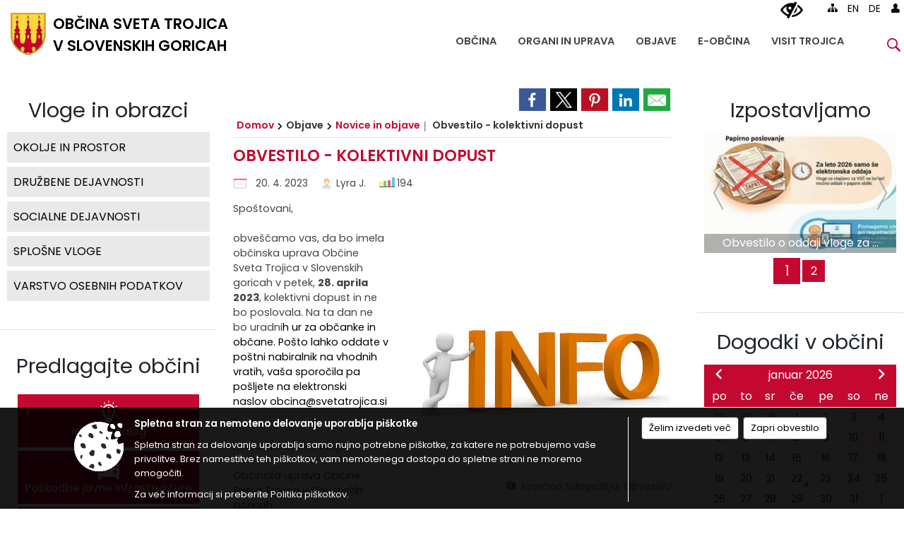

--- FILE ---
content_type: text/css
request_url: https://www.svetatrojica.si/Content/Personalized/203.min.css
body_size: 7317
content:
@charset "UTF-8";body #vsebina #middle-column #projectsModule{margin-top:25px;width:100%;-ms-box-orient:horizontal;display:-webkit-box;display:-moz-box;display:-ms-flexbox;display:-moz-flex;display:-webkit-flex;display:flex;background-color:#f3f4f5;-webkit-justify-content:space-around;justify-content:space-around;-webkit-flex-flow:row wrap;flex-flow:row wrap;-webkit-align-items:stretch;align-items:stretch;}body #vsebina #middle-column #projectsModule #objectsFilters,body #vsebina #middle-column #projectsModule #objectsProjectsList{padding-bottom:15px;}body #vsebina #middle-column #projectsModule #objectsFilters .section-title,body #vsebina #middle-column #projectsModule #objectsProjectsList .section-title{padding:10px 15px;font-size:1.5rem;color:#555;text-align:left;}body #vsebina #middle-column #projectsModule #objectsFilters.shrink,body #vsebina #middle-column #projectsModule #objectsProjectsList.shrink{display:none;}body #vsebina #middle-column #projectsModule #objectsProjectsList.interactiveMap{flex:1.7;}body #vsebina #middle-column #projectsModule #objectsProjectsList.interactiveMap #objectsList>div .details .map_object_popup img{max-width:100%;}body #vsebina #middle-column #projectsModule #objectsProjectsList.interactiveMap #objectsList .title{margin-left:25px;}body #vsebina #middle-column #projectsModule #objectsFilters.interactiveMap{flex:1.3;}body #vsebina #middle-column #projectsModule #objectsProjectsList.basicList{flex:1.9;}body #vsebina #middle-column #projectsModule #objectsProjectsList.basicList #objectsList>div .title{margin-left:5px;}body #vsebina #middle-column #projectsModule #objectsProjectsList.basicList #objectsList>div .details #title{display:none;}body #vsebina #middle-column #projectsModule #objectsProjectsList.basicList #objectsList>div .details .map_object_popup{padding-left:5px;padding-top:10px;background-color:#fff;}body #vsebina #middle-column #projectsModule #objectsProjectsList.basicList #objectsList>div .details .map_object_popup img{max-width:100%;}body #vsebina #middle-column #projectsModule #objectsProjectsList.basicList #objectsList>div .details .locationRoute{display:none;}body #vsebina #middle-column #projectsModule #objectsFilters.basicList{flex:.7;}body #vsebina #middle-column #projectsModule #objectsProjectsList{display:inline-block;}body #vsebina #middle-column #projectsModule #objectsProjectsList #num_of_matches{font-size:1rem;margin-left:5px;border-radius:0;}body #vsebina #middle-column #projectsModule #objectsProjectsList #objectsList{height:690px;overflow:scroll;}body #vsebina #middle-column #projectsModule #objectsProjectsList #objectsList .loading_svg_1_small{margin:0 auto;}body #vsebina #middle-column #projectsModule #objectsProjectsList #objectsList>div{padding:10px;border-bottom:1px solid #fff;clear:both;overflow:hidden;}body #vsebina #middle-column #projectsModule #objectsProjectsList #objectsList>div .title{font-size:1.2rem;font-weight:300;line-height:1.6rem;}body #vsebina #middle-column #projectsModule #objectsProjectsList #objectsList>div .svg{position:relative;top:2px;}body #vsebina #middle-column #projectsModule #objectsProjectsList #objectsList>div .category{font-size:.8rem;color:#666;margin-top:4px;margin-left:25px;}body #vsebina #middle-column #projectsModule #objectsProjectsList #objectsList>div .status{font-size:.85rem;color:#666;margin-top:4px;margin-left:25px;}body #vsebina #middle-column #projectsModule #objectsProjectsList #objectsList>div .icon{color:#fff;font-size:.95rem;padding:4px;border-radius:0 10px 0 10px;}body #vsebina #middle-column #projectsModule #objectsFilters{padding-bottom:15px;}body #vsebina #middle-column #projectsModule #objectsFilters .search_term_container{position:relative;}body #vsebina #middle-column #projectsModule #objectsFilters .search_term_container>span{position:absolute;top:13px;left:5px;color:#666;font-size:1rem;}body #vsebina #middle-column #projectsModule #objectsFilters .search_term_container>#search_term{display:inline-block;width:100%;height:42px;border:0;font-size:1rem;padding:5px 10px 5px 30px;outline:0;}body #vsebina #middle-column #projectsModule #objectsFilters #objectsFiltersList{height:605px;overflow:scroll;}body #vsebina #middle-column #projectsModule #objectsFilters #objectsFiltersList>div{padding:10px 15px;}body #vsebina #middle-column #projectsModule #objectsFilters #objectsFiltersList>div .title{font-size:1.2rem;color:#666;margin-top:8px;cursor:pointer;}body #vsebina #middle-column #projectsModule #objectsFilters #objectsFiltersList>div .options{display:none;}body #vsebina #middle-column #projectsModule #objectsFilters #objectsFiltersList>div .options>ul{list-style:none;padding:0;margin:10px 0 0 0;}body #vsebina #middle-column #projectsModule #objectsFilters #objectsFiltersList>div .options>ul>li{padding:8px 0;}body #vsebina #middle-column #projectsModule #objectsFilters #objectsFiltersList>div .options>ul>li .coloredCheckbox{position:relative;float:left;margin-right:15px;}body #vsebina #middle-column #projectsModule #objectsFilters #objectsFiltersList>div .options>ul>li .coloredCheckbox>label{cursor:pointer;position:absolute;width:17px;height:17px;top:0;left:0;background-color:#fff;border:2px solid #ccc;}body #vsebina #middle-column #projectsModule #objectsFilters #objectsFiltersList>div .options>ul>li .coloredCheckbox>label:after{opacity:.05;content:"";position:absolute;width:9px;height:5px;background:transparent;top:2px;left:2px;border:2px solid #444;border-top:0;border-right:0;transform:rotate(-45deg);}body #vsebina #middle-column #projectsModule #objectsFilters #objectsFiltersList>div .options>ul>li .coloredCheckbox>label:hover::after{opacity:.5;}body #vsebina #middle-column #projectsModule #objectsFilters #objectsFiltersList>div .options>ul>li .coloredCheckbox>input[type=checkbox]:checked+label:after{opacity:1;}body #vsebina #middle-column #projectsModule #objectsFilters #objectsFiltersList>div .options>ul>li>label{display:inline;font-size:1rem;font-weight:300;top:-4px;position:relative;}body #vsebina #middle-column #projectsModule #objectsFilters #objectsFiltersList>div .options>ul>li>label>span.eoicons{margin-left:7px;}body #vsebina #middle-column #objectsInteractiveMap{display:inline-block;flex:4;position:relative;padding-bottom:15px;}body #vsebina #middle-column #objectsInteractiveMap #interactiveMapContainer{border-top:0!important;height:750px!important;}body #vsebina #middle-column #objectsInteractiveMap #hide-left,body #vsebina #middle-column #objectsInteractiveMap #hide-right{cursor:pointer;}body #vsebina #middle-column #objectsInteractiveMap #hide-left>span,body #vsebina #middle-column #objectsInteractiveMap #hide-right>span{position:relative;top:27px;}body #vsebina #middle-column #objectsInteractiveMap #hide-left{float:left;position:absolute;top:350px;left:0;width:25px;height:70px;background-color:#fff;border:1px solid #eee;z-index:1;}body #vsebina #middle-column #objectsInteractiveMap #hide-left>span{position:relative;left:4px;}body #vsebina #middle-column #objectsInteractiveMap #hide-right{float:right;position:absolute;top:350px;right:0;width:25px;height:70px;background-color:#fff;border:1px solid #eee;z-index:1;}body #vsebina #middle-column #objectsInteractiveMap #hide-right>span{position:relative;right:-4px;}body{font-size:.85rem!important;font-family:Poppins,sans-serif;}body .nav-pills .nav-link.active{background-color:#c40931!important;}body .nav-link.active:hover{background-color:#fcd64d!important;}body .nav-pills .nav-link:not(.active){border-radius:7px;color:#c40931!important;}body .nav-pills .nav-link:not(.active):hover{border-radius:7px;color:#fcd64d!important;}body .btn-link:hover,body .nav-tabs .nav-link:hover,body .nav-tabs .nav-link:not(.active){color:#c40931!important;}body .btn-link,body .nav-tabs .nav-link.active{color:#212529!important;}body .btn-custombgcolor{background-color:#c40931;border-color:#930725;}body .btn-custombgcolor:hover{background-color:#930725;}body .btn-customlinkcolor{color:#c40931;}body .btn-customlinkcolor:hover{color:#930725;}body .header1,body .header2,body .header3,body .header4,body .header5,body .header6{display:inline-block;font-weight:600;background-color:transparent!important;}body .header1{color:#c40931;font-size:1.3rem;}body .header2{color:#fcd64d;font-size:1.3rem;}body .header3{color:#808080;font-size:1.3rem;}body .header4{color:#c40931;font-size:1.1rem;}body .header5{color:#fcd64d;font-size:1.1rem;}body .header6{color:#808080;font-size:1.1rem;}body .note1{font-style:italic;color:#808080;}body .color1,body .color1 a,body .color2 a:hover,body .colored_links a{color:#c40931;}body .color2,body .color2 a,body .color1 a:hover,body .colored_links a:hover{color:#c40931;}body .color1_85transparency{background-color:rgba(196,9,49,.85);}body .ListType15{width:33%;float:left;border-left:5px solid #e5e5e5;padding-left:17px;margin-top:15px;width:33%;min-width:300px;box-sizing:border-box;color:#666;cursor:pointer;}body .ListType15>div>a.naslov{display:block;color:#c40931;}body .ListType29{border-left:5px solid #e5e5e5;padding-left:10px!important;margin-top:15px;box-sizing:border-box;color:#666;cursor:pointer;}body .ListType29>div>a.naslov{display:block;color:#c40931;}body .pagination .page-item .page-link{color:#7f7f7f!important;}body .pagination .page-item.active .page-link{color:#fff!important;background-color:#c40931!important;border-color:#c40931!important;}body #progresswizard li.active:before,body #progresswizard li.active:after,body #progresswizard li.prev:before,body #progresswizard li.prev:after{background:#c40931;}body .md-stepper-horizontal .md-step.active .md-step-circle,body .md-stepper-horizontal .md-step.done .md-step-circle{background-color:#c40931;}body .md-stepper-horizontal .md-step.done .md-step-bar-left,body .md-stepper-horizontal .md-step.done .md-step-bar-right{border-top-color:#c40931;}body .md-stepper-horizontal .md-step.active .md-step-bar-left{border-top-color:#c40931;}body #top_section_title_container{background-color:#c40931!important;}body #vsebina{max-width:1360px!important;}body #vsebina .obogatena_vsebina blockquote>p{border-left-color:#fcd64d;}body #vsebina .gallery .category>.files>a,body #vsebina .priloge .category>.files>a{border-left-color:#c40931!important;}body #vsebina .gallery .category>.files>a>div.details_container .title,body #vsebina .priloge .category>.files>a>div.details_container .title{color:#c40931;}@media screen and (min-width:815px){body #vsebina #side-menu #right-column{padding-left:15px!important;}}body #vsebina #side-menu #right-column,body #vsebina #side-menu #left-column{top:0!important;}body #vsebina #side-menu #right-column .menuBox,body #vsebina #side-menu #left-column .menuBox{border:0;border-bottom:1px solid #e1e1e1;padding-bottom:30px;margin-bottom:10px;}body #vsebina #side-menu #right-column .menuBox .box-header,body #vsebina #side-menu #left-column .menuBox .box-header{font-size:1.8rem!important;font-family:Poppins,sans-serif;padding:10px 0 3px 0!important;margin:0!important;font-weight:500!important;text-align:center;}body #vsebina #side-menu #right-column .menuBox .box-header a,body #vsebina #side-menu #left-column .menuBox .box-header a{color:#1f252b;}body #vsebina #side-menu #right-column .menuBox .box-header span,body #vsebina #side-menu #left-column .menuBox .box-header span{color:#1f252b!important;}body #vsebina #side-menu #right-column .menuBoxEprijaveIcons>.box-content,body #vsebina #side-menu #left-column .menuBoxEprijaveIcons>.box-content{padding:15px 15px 0 15px!important;}body #vsebina #side-menu #right-column .menuBoxEprijaveIcons>.box-content>ul>li,body #vsebina #side-menu #left-column .menuBoxEprijaveIcons>.box-content>ul>li{background-color:#c40931;}body #vsebina #side-menu #right-column .menuBoxEprijaveIcons>.box-content>ul>li .title,body #vsebina #side-menu #left-column .menuBoxEprijaveIcons>.box-content>ul>li .title{color:#fff;}body #vsebina #side-menu #right-column .menuBoxEprijaveIcons>.box-content>ul>li:hover,body #vsebina #side-menu #left-column .menuBoxEprijaveIcons>.box-content>ul>li:hover{background-color:#930725;}body #vsebina #side-menu #right-column .menuBoxWorkingHours .box-content .title,body #vsebina #side-menu #left-column .menuBoxWorkingHours .box-content .title{background-color:#fff!important;}body #vsebina #side-menu #right-column .menuBoxWithPictureRotating,body #vsebina #side-menu #left-column .menuBoxWithPictureRotating{clear:both;}body #vsebina #side-menu #right-column .menuBoxWithPictureRotating>.box-header,body #vsebina #side-menu #left-column .menuBoxWithPictureRotating>.box-header{margin:0!important;}body #vsebina #side-menu #right-column .menuBoxWithPictureRotating>.box-content .carousel-inner .carousel-item img,body #vsebina #side-menu #left-column .menuBoxWithPictureRotating>.box-content .carousel-inner .carousel-item img{height:170px;overflow:hidden;}body #vsebina #side-menu #right-column .menuBoxWithPictureRotating>.box-content .carousel-inner .carousel-item .title,body #vsebina #side-menu #left-column .menuBoxWithPictureRotating>.box-content .carousel-inner .carousel-item .title{text-align:center;background-color:rgba(0,0,0,.3);color:#fff;position:absolute;bottom:0;line-height:1.6em;height:27px;width:100%;}body #vsebina #side-menu #right-column .menuBoxWithPictureRotating>.box-content .carousel-indicators button,body #vsebina #side-menu #left-column .menuBoxWithPictureRotating>.box-content .carousel-indicators button{background-color:#c40931;color:#fff;}body #vsebina #side-menu #right-column .boxEventsCalendar .box-content,body #vsebina #side-menu #left-column .boxEventsCalendar .box-content{text-align:center;}body #vsebina #side-menu #right-column .boxEventsCalendar .box-content #graphiccalendar .table-condensed,body #vsebina #side-menu #left-column .boxEventsCalendar .box-content #graphiccalendar .table-condensed{border-collapse:collapse;}body #vsebina #side-menu #right-column .boxEventsCalendar .box-content #graphiccalendar .table-condensed .day.disabled.weekend,body #vsebina #side-menu #left-column .boxEventsCalendar .box-content #graphiccalendar .table-condensed .day.disabled.weekend{background-color:rgba(196,9,49,.1);}body #vsebina #side-menu #right-column .boxEventsCalendar .box-content #graphiccalendar .table-condensed .day:not(.disabled),body #vsebina #side-menu #right-column .boxEventsCalendar .box-content #graphiccalendar .table-condensed .month.active,body #vsebina #side-menu #left-column .boxEventsCalendar .box-content #graphiccalendar .table-condensed .day:not(.disabled),body #vsebina #side-menu #left-column .boxEventsCalendar .box-content #graphiccalendar .table-condensed .month.active{background-color:rgba(196,9,49,.8);}body #vsebina #side-menu #right-column .boxEventsCalendar .box-content #graphiccalendar .table-condensed .day:not(.disabled):hover,body #vsebina #side-menu #left-column .boxEventsCalendar .box-content #graphiccalendar .table-condensed .day:not(.disabled):hover{background-color:#c40931;}body #vsebina #side-menu #right-column .boxEventsCalendar .box-content #graphiccalendar .table-condensed>thead>tr,body #vsebina #side-menu #left-column .boxEventsCalendar .box-content #graphiccalendar .table-condensed>thead>tr{background-color:#c40931;}body #vsebina #side-menu #right-column .boxEventsCalendar .box-content #graphiccalendar .table-condensed>thead>tr>th,body #vsebina #side-menu #left-column .boxEventsCalendar .box-content #graphiccalendar .table-condensed>thead>tr>th{font-size:1rem;height:30px;border-radius:0!important;font-weight:400;color:#fff;}body #vsebina #side-menu #right-column .boxEventsCalendar .box-content #graphiccalendar .table-condensed>thead tr:first-child th,body #vsebina #side-menu #left-column .boxEventsCalendar .box-content #graphiccalendar .table-condensed>thead tr:first-child th{background-color:rgba(196,9,49,.32);color:#fff;}body #vsebina #side-menu #right-column .boxEventsCalendar .box-content #graphiccalendar .table-condensed>thead tr:first-child th:hover,body #vsebina #side-menu #left-column .boxEventsCalendar .box-content #graphiccalendar .table-condensed>thead tr:first-child th:hover{color:#fff;}body #vsebina #side-menu #right-column .boxEventsCalendar .box-content #graphiccalendar .table-condensed>tbody>tr>td,body #vsebina #side-menu #left-column .boxEventsCalendar .box-content #graphiccalendar .table-condensed>tbody>tr>td{border-radius:0!important;font-size:.9rem;line-height:1.7rem;}body #vsebina #side-menu #right-column .localLife,body #vsebina #side-menu #left-column .localLife{padding:5px 0;}body #vsebina #side-menu #right-column .localLife .box-content,body #vsebina #side-menu #left-column .localLife .box-content{padding-top:0!important;}body #vsebina #side-menu #right-column .localLife .box-content>div,body #vsebina #side-menu #left-column .localLife .box-content>div{margin-top:0!important;text-align:center;}body #vsebina #side-menu #right-column .localLife .box-content>div>a,body #vsebina #side-menu #left-column .localLife .box-content>div>a{display:inline-block!important;background-color:#999!important;}body #vsebina #side-menu #right-column .localLife .box-content>div>a>div:first-of-type,body #vsebina #side-menu #left-column .localLife .box-content>div>a>div:first-of-type{line-height:1.3rem;background-color:#777!important;}body #vsebina #side-menu #right-column .localLife .box-content>div>a>div:last-of-type,body #vsebina #side-menu #left-column .localLife .box-content>div>a>div:last-of-type{background-color:transparent!important;color:#fff!important;line-height:.9rem;}body #vsebina #middle-column .contentBox .box-header{color:#1f252b!important;padding:45px 0 30px 15px;margin-top:0;font-family:Poppins,sans-serif;text-transform:uppercase;}@media screen and (max-width:814px){body #vsebina #middle-column .contentBox .box-header{font-size:1.7rem!important;}}@media screen and (min-width:815px){body #vsebina #middle-column .contentBox .box-header{font-size:2.5rem!important;}}body #vsebina #middle-column .contentBox .box-header a{color:#1f252b!important;font-weight:700;display:block;border-bottom:1px solid #ccc;padding-bottom:15px;}body #vsebina #middle-column .contentBox .box-header a:hover{color:#c40931!important;}body #vsebina #middle-column .contentBox .box-header:after{background:#c40931;width:80px;height:3px;content:"";display:block;position:relative;top:-2px;}body #vsebina #middle-column .custom_class_sessions.bigBoxListItemsWithDate{padding-bottom:30px;margin-bottom:35px;margin-top:30px;}body #vsebina #middle-column .custom_class_sessions.bigBoxListItemsWithDate>.box-content>ul>li .title_and_location .title{color:#c40931;line-height:1.3rem!important;font-size:1.1rem!important;font-weight:300!important;position:relative;top:-1px;padding-right:20px!important;}body #vsebina #middle-column .bigBoxCustomEmpty{padding-bottom:20px;}body #vsebina #middle-column .bigBoxCustomEmpty .box-header{font-weight:600;}body #vsebina #middle-column .boxRotatingBootstrapItems>.box-content{position:relative;}body #vsebina #middle-column .boxRotatingBootstrapItems>.box-content>div .carousel-item-right.active,body #vsebina #middle-column .boxRotatingBootstrapItems>.box-content>div .carousel-item-next{transform:translateX(25%);}body #vsebina #middle-column .boxRotatingBootstrapItems>.box-content>div .carousel-item-left.active,body #vsebina #middle-column .boxRotatingBootstrapItems>.box-content>div .carousel-item-prev{transform:translateX(-25%);}body #vsebina #middle-column .boxRotatingBootstrapItems>.box-content>div .carousel-item-right,body #vsebina #middle-column .boxRotatingBootstrapItems>.box-content>div .carousel-item-left{transform:translateX(0);}body #vsebina #middle-column .boxRotatingBootstrapItems>.box-content>div .carousel-item>div>a{display:block;margin-bottom:20px;padding-right:15px;padding-left:15px;}body #vsebina #middle-column .boxRotatingBootstrapItems>.box-content>div .carousel-item>div>a .category_title{position:absolute;top:145px;background-color:#fcd64d;color:#fff;font-size:.9rem;padding:4px 20px;text-transform:uppercase;}body #vsebina #middle-column .boxRotatingBootstrapItems>.box-content>div .carousel-item>div>a>.img-container{width:100%;height:190px;}body #vsebina #middle-column .boxRotatingBootstrapItems>.box-content>div .carousel-item>div>a>.img-container>img{width:100%;}body #vsebina #middle-column .boxRotatingBootstrapItems>.box-content>div .carousel-item>div>a .content-container .title{margin-bottom:13px;margin-top:15px;font-family:Poppins,sans-serif;color:#1f252b;font-weight:600;font-size:1.4rem;}body #vsebina #middle-column .boxRotatingBootstrapItems>.box-content>div .carousel-item>div>a .content-container .date{display:block;font-size:.9rem;font-family:Poppins,sans-serif;font-weight:700;color:#1f252b;background:none!important;padding-left:0!important;margin-top:15px;}body #vsebina #middle-column .boxRotatingBootstrapItems>.box-content>div .carousel-item>div>a .content-container .date:after{color:#c40931;padding-left:20px;margin-left:20px;border-left:1px solid #1f252b;content:"Preberi več";}body #vsebina #middle-column .boxRotatingBootstrapItems>.box-content>div .carousel-item>div>a .content-container .description{max-height:120px;font-size:1rem;color:#555;line-height:1.6rem;font-family:Poppins,sans-serif;font-weight:300;}body #vsebina #middle-column .boxRotatingBootstrapItems>.box-content .btn-floating{display:block;position:absolute;top:50px;z-index:1;vertical-align:middle;overflow:hidden;-webkit-transition:all .2s ease-in-out;-o-transition:all .2s ease-in-out;transition:all .2s ease-in-out;margin:10px;padding:0;cursor:pointer;}body #vsebina #middle-column .boxRotatingBootstrapItems>.box-content .btn-floating>i{font-size:4rem;display:inline-block;width:inherit;text-align:center;color:#999;}body #vsebina #middle-column .boxRotatingBootstrapItems>.box-content .btn-floating:hover{color:#fcd64d;}body #vsebina #middle-column .boxRotatingBootstrapItems .box-more{text-align:center;}body #vsebina #middle-column .boxRotatingBootstrapItems .box-more>a{margin:20px 0 40px 0;background:#1f252b;border-radius:3.5px;font-size:.95rem;letter-spacing:.9px;-webkit-transition:all .3s ease-out;-o-transition:all .3s ease-out;transition:all .3s ease-out;text-decoration:none;line-height:1;display:inline-block;padding:18px 39px;cursor:pointer;white-space:nowrap;-webkit-box-shadow:none;box-shadow:none;font-weight:600;border:0;color:#fff!important;}body #vsebina #middle-column .boxRotatingBootstrapItems .box-more>a:hover{background-color:#c40931!important;}body #vsebina #middle-column #custom_projects .boxRotatingBootstrapItems>.box-content>div .carousel-item>div>a{background-color:#fff;}body #vsebina #middle-column .bigBoxListModern1{box-sizing:border-box;float:left;margin-bottom:15px;}@media screen and (max-width:750px){body #vsebina #middle-column .bigBoxListModern1{width:100%!important;}}body #vsebina #middle-column .bigBoxListModern1 .box-header{font-weight:600;font-size:1.35rem;margin-bottom:10px;}body #vsebina #middle-column .bigBoxListModern1 .box-header>.more{display:inline-block;float:right;}@media screen and (max-width:560px){body #vsebina #middle-column .bigBoxListModern1 .box-content ul li a .vsebina-novice{width:100%;padding-top:10px;}body #vsebina #middle-column .bigBoxListModern1 .box-content ul li a .img-container{width:100%!important;}}body #vsebina #middle-column .bigBoxListModern1 .box-content{margin-left:15px;}body #vsebina #middle-column .bigBoxListModern1 .box-content>ul{list-style:none;padding:0;margin:0;}body #vsebina #middle-column .bigBoxListModern1 .box-content>ul>li{overflow:auto;width:100%;display:inline-block;margin-bottom:25px;margin-top:10px;}body #vsebina #middle-column .bigBoxListModern1 .box-content>ul>li a{display:block;width:100%;}body #vsebina #middle-column .bigBoxListModern1 .box-content>ul>li a .img-container{float:left;width:210px;height:120px;margin-right:20px;}body #vsebina #middle-column .bigBoxListModern1 .box-content>ul>li a .img-container>img{width:210px;}body #vsebina #middle-column .bigBoxListModern1 .box-content>ul>li a .vsebina-novice{margin:0 15px 10px 0;font-size:1.05rem;max-height:125px;text-align:justify;line-height:1.15rem;overflow:hidden;color:#444;}body #vsebina #middle-column .bigBoxListModern1 .box-content>ul>li a .vsebina-novice .naslov-novice{text-align:left;margin-bottom:8px;font-size:1.05rem;line-height:1.6rem;font-weight:600;}@media screen and (max-width:550px){body #vsebina #middle-column .bigBoxListModern1 .box-content>ul>li{width:100%;}}body #vsebina #middle-column .bigBoxListModern1 .box-content>ul>li .naslov-novice{font-family:Poppins,sans-serif;color:#1f252b!important;font-weight:400!important;font-size:1.4rem!important;}body #vsebina #middle-column .bigBoxListModern1 .box-content>ul>li .datum,body #vsebina #middle-column .bigBoxListModern1 .box-content>ul>li .deadline{font-family:Poppins,sans-serif;font-weight:700;color:#1f252b!important;background:none!important;padding-left:0!important;font-size:.9rem;}body #vsebina #middle-column .bigBoxListModern1 .box-content>ul>li .datum:after,body #vsebina #middle-column .bigBoxListModern1 .box-content>ul>li .deadline:after{color:#c40931;padding-left:20px;margin-left:20px;border-left:1px solid #1f252b;content:"Preberi več";}body #vsebina #middle-column .bigBoxListModern1 .box-content>ul>li .textcontent{display:none!important;}body #vsebina #middle-column .bigBoxListModern1 .box-content>ul>li .category{display:inline-block;color:#666;font-size:.75rem;font-weight:300;}body #vsebina #middle-column .bigBoxListModern1 .box-content>ul>li .category:before{content:"|";margin-right:10px;color:#777;font-size:.75rem;font-weight:300;}body #vsebina #middle-column .bigBoxListModern1 .box-content .date{color:#555;font-size:.95rem;padding:1px 3px;text-align:center;float:left;width:35px;height:70px;margin-right:10px;}body #vsebina #middle-column .bigBoxListModern1 .box-content .date>div.day{width:34px;box-sizing:border-box;color:#fff;padding:7px;font-size:1.2rem;background-color:#10a505;}body #vsebina #middle-column .bigBoxListModern1 .box-content .date>div.month{width:34px;box-sizing:border-box;text-transform:uppercase;color:#10a505;margin-top:5px;text-align:center;}body #vsebina #middle-column .bigBoxListModern1 .box-content .location{font-size:.95rem;padding-top:3px;}body #vsebina #middle-column .bigBoxListModern1 .box-content .textcontent{font-size:.95rem;color:#8b8b8b;font-style:italic;display:block;margin-top:3px;}body #vsebina #middle-column .bigBoxListModern1 .box-more{text-align:center;}body #vsebina #middle-column .bigBoxListModern1 .box-more>a{margin:20px 0 40px 0;background:#1f252b;border-radius:3.5px;font-size:.95rem;letter-spacing:.9px;-webkit-transition:all .3s ease-out;-o-transition:all .3s ease-out;transition:all .3s ease-out;text-decoration:none;display:inline-block;padding:18px 39px;cursor:pointer;white-space:nowrap;-webkit-box-shadow:none;box-shadow:none;font-weight:600;border:0;color:#fff!important;}body #vsebina #middle-column .bigBoxListModern1 .box-more>a:hover{background-color:#c40931!important;}body #vsebina #middle-column .menuBoxListGrouped>.box-header{margin:0!important;}body #vsebina #middle-column .menuBoxListGrouped>.box-content .title{background-color:rgba(255,255,255,.6)!important;}body #vsebina #middle-column .menuBoxEvents>.box-content>ul>li{padding-bottom:3px;border-bottom:solid 2px #eee!important;}body #vsebina #middle-column .menuBoxEvents>.box-content>ul>li>div:last-of-type{height:40px!important;}body #vsebina #middle-column .menuBoxEvents>.box-content>ul>li>div:last-of-type>a .location{font-size:.8rem;color:#666;}body #vsebina #middle-column .menuBoxEprijaveIcons>.box-content{padding:15px 15px 0 15px!important;}body #vsebina #middle-column .menuBoxEprijaveIcons>.box-content>ul>li{background-color:#c40931;}body #vsebina #middle-column .menuBoxEprijaveIcons>.box-content>ul>li .title{color:#fff;}body #vsebina #middle-column .menuBoxEprijaveIcons>.box-content>ul>li:hover{background-color:#930725;}body #vsebina #middle-column .menuBoxEobvescanje>.box-header{margin:0!important;}body #vsebina #middle-column .menuBoxQanda>.box-header{margin:0!important;}body #vsebina #middle-column .menuBoxList>.box-header{margin:0!important;}body #vsebina #middle-column .posts_category_230 #posts_list .postslist #ContactsListStyle1 h2{display:none;}body #vsebina #middle-column #custom_banner{position:relative;}body #vsebina #middle-column #custom_banner2{position:relative;}@media screen and (max-width:814px){body #vsebina #middle-column #custom_banner2{display:none;}}body #vsebina #middle-column #custom_banner2 #captions{position:absolute;top:20px;width:100%;margin-left:15px;}body #vsebina #middle-column #custom_banner2 #captions>div{max-width:1360px;margin:0 auto;text-align:right;}body #vsebina #middle-column #custom_banner2 #captions>div #title{font-size:3rem;line-height:3rem;font-weight:700;color:#555;margin:10px 10px 10px 650px;position:relative;top:75px;z-index:70;text-shadow:1px 1px 1px #fff;border-bottom:1px solid #ccc;padding-bottom:15px;}body #vsebina #middle-column #custom_banner2 #captions>div #title>span:after{background:#c40931;width:80px;height:3px;content:"";display:block;position:absolute;right:0;top:62px;}body #vsebina #middle-column #custom_banner2 #captions>div #subtitle{font-family:"Kalam",cursive;font-size:1.8rem;line-height:2.2rem;color:#555;margin:10px 10px 10px 650px;position:relative;top:95px;z-index:70;text-shadow:1px 1px 1px #fff;}body #vsebina #middle-column #custom_banner2 #captions>div #button{position:relative;top:120px;padding:10px;}body #vsebina #middle-column #custom_banner2 #captions>div #button>a{background:#c40931;border-radius:3.5px;font-size:.95rem;letter-spacing:.9px;-webkit-transition:all .3s ease-out;-o-transition:all .3s ease-out;transition:all .3s ease-out;text-decoration:none;display:inline-block;padding:18px 39px;cursor:pointer;white-space:nowrap;-webkit-box-shadow:none;box-shadow:none;font-weight:600;border:0;color:#fff!important;}body #vsebina #middle-column #custom_banner2 #captions>div #button>a:hover{background:#fcd64d!important;}body #vsebina #middle-column .startpage_row#custom_events{margin-top:30px;margin-bottom:60px;}body #vsebina #middle-column .startpage_row#custom_events .bigBoxListEventsModern .box-header a#add_localLife_event{display:inline-block;font-size:1rem;background-color:#c1c1c1;position:relative;left:20px;top:-3px;padding:4px 10px;}body #vsebina #middle-column .startpage_row#custom_events .bigBoxListEventsModern .box-header a#add_localLife_event>span{color:#fff;}body #vsebina #middle-column .startpage_row#custom_events .bigBoxListEventsModern .box-content{margin-left:15px;}body #vsebina #middle-column .startpage_row#custom_events .bigBoxListEventsModern .box-content #calendar_main_selector{margin-bottom:15px;}body #vsebina #middle-column .startpage_row#custom_events .bigBoxListEventsModern .box-content #calendar_main_selector #month_year_title{display:inline-block;font-size:1.2rem;color:#444;cursor:pointer;margin-bottom:5px;color:#c40931;}body #vsebina #middle-column .startpage_row#custom_events .bigBoxListEventsModern .box-content #calendar_main_selector #month_year_arrows{display:inline-block;margin-left:20px;margin-right:30px;margin-bottom:5px;font-size:.95rem;cursor:pointer;}body #vsebina #middle-column .startpage_row#custom_events .bigBoxListEventsModern .box-content #calendar_main_selector #month_year_arrows>#prev_month,body #vsebina #middle-column .startpage_row#custom_events .bigBoxListEventsModern .box-content #calendar_main_selector #month_year_arrows>#next_month{color:#555;}body #vsebina #middle-column .startpage_row#custom_events .bigBoxListEventsModern .box-content #calendar_main_selector #month_year_arrows>#prev_month:hover,body #vsebina #middle-column .startpage_row#custom_events .bigBoxListEventsModern .box-content #calendar_main_selector #month_year_arrows>#next_month:hover{color:#9ea4b9;}body #vsebina #middle-column .startpage_row#custom_events .bigBoxListEventsModern .box-content #calendar_main_selector ul#categories{list-style:none;margin:0;padding:0;display:inline-block;font-size:.9rem;color:#444;}body #vsebina #middle-column .startpage_row#custom_events .bigBoxListEventsModern .box-content #calendar_main_selector ul#categories>li{display:inline-block;margin-right:15px;margin-bottom:5px;padding-bottom:2px;text-transform:lowercase;}body #vsebina #middle-column .startpage_row#custom_events .bigBoxListEventsModern .box-content #calendar_day_selector{clear:both;}body #vsebina #middle-column .startpage_row#custom_events .bigBoxListEventsModern .box-content #calendar_day_selector>div{border-top:1px solid #c6c6c6;border-bottom:1px solid #c6c6c6;}body #vsebina #middle-column .startpage_row#custom_events .bigBoxListEventsModern .box-content #calendar_day_selector>div>ul{color:#c6c6c6;list-style:none;margin:0;padding:0;font-size:.95rem;}body #vsebina #middle-column .startpage_row#custom_events .bigBoxListEventsModern .box-content #calendar_day_selector>div>ul>li{display:inline-block;width:39px;height:27px;padding-top:4px;text-align:center;}body #vsebina #middle-column .startpage_row#custom_events .bigBoxListEventsModern .box-content #calendar_day_selector>div>ul>li.active{color:#c40931;background-color:#fcd64d;cursor:pointer;border-right:1px solid #fff;}body #vsebina #middle-column .startpage_row#custom_events .bigBoxListEventsModern .box-content #calendar_day_selector>div>ul>li.selected,body #vsebina #middle-column .startpage_row#custom_events .bigBoxListEventsModern .box-content #calendar_day_selector>div>ul>li.active:hover{color:#fcd64d;background-color:#c40931;}body #vsebina #middle-column .startpage_row#custom_events .bigBoxListEventsModern .box-content #calendar_events>#events_list{margin-top:30px;}body #vsebina #middle-column .startpage_row#custom_events .bigBoxListEventsModern .box-content #calendar_events>#events_list>div{margin:25px 0;}body #vsebina #middle-column .startpage_row#custom_events .bigBoxListEventsModern .box-content #calendar_events>#events_list>div>.day_and_month{float:left;color:#555;}body #vsebina #middle-column .startpage_row#custom_events .bigBoxListEventsModern .box-content #calendar_events>#events_list>div>.day_and_month>.day{font-size:1.8rem;font-weight:600;line-height:1.3rem;}body #vsebina #middle-column .startpage_row#custom_events .bigBoxListEventsModern .box-content #calendar_events>#events_list>div>.day_and_month>.month{font-size:.95rem;font-weight:600;text-align:center;border-bottom:4px solid rgba(255,255,255,0);text-transform:uppercase;}body #vsebina #middle-column .startpage_row#custom_events .bigBoxListEventsModern .box-content #calendar_events>#events_list>div>.title_and_location{display:inline-block;float:left;position:absolute;margin-left:9px;}body #vsebina #middle-column .startpage_row#custom_events .bigBoxListEventsModern .box-content #calendar_events>#events_list>div>.title_and_location .title{line-height:1.1rem;font-size:1rem;margin-bottom:3px;padding-right:10px;font-weight:600;max-height:50px;overflow:hidden;text-transform:uppercase;color:#555;}body #vsebina #middle-column .startpage_row#custom_events .bigBoxListEventsModern .box-content #calendar_events>#events_list>div>.title_and_location .location{color:#666;}body #vsebina #middle-column .startpage_row#custom_events .bigBoxListEventsModern .box-content #calendar_events>#events_list>div>.title_and_location .location>span.address,body #vsebina #middle-column .startpage_row#custom_events .bigBoxListEventsModern .box-content #calendar_events>#events_list>div>.title_and_location .location>span.time{padding-left:5px;}body #vsebina #middle-column .startpage_row#custom_events .bigBoxListEventsModern .box-content #calendar_events>#events_list>div>.title_and_location .location>span:first-of-type{color:#c40931;}body #vsebina #middle-column .startpage_row#custom_events .bigBoxListEventsModern .box-content #calendar_events>#events_list>div>.title_and_location .location>span.eoicon-time1{padding-left:10px;color:#555;}body #vsebina #middle-column .startpage_row#custom_events .bigBoxListEventsModern .box-content #calendar_events #no_events{font-size:1rem;font-weight:600;display:none;color:#c40931;}body #vsebina #middle-column .startpage_row#custom_sessions{background-color:#f7f7f7;float:left;width:100%;margin-bottom:50px;padding:0;}body #vsebina #middle-column .content_subtitle{color:#c40931;font-size:1.25rem;}body #vsebina #middle-column .osrednji_vsebina .group_title{margin:15px 0 5px 0;}body #vsebina #middle-column .osrednji_vsebina .group_title:after{content:"+";font-weight:800;color:#c40931;}body #vsebina #middle-column .osrednji_vsebina .group_title.extended:after{content:"";}body #vsebina #middle-column .osrednji_vsebina .podrobnosti{background-color:#f2f3f5!important;}body #vsebina #middle-column .osrednji_vsebina #short_info{display:block!important;}body #vsebina #middle-column .osrednji_vsebina #main_title{text-transform:uppercase;font-weight:600;color:#c40931;margin-top:8px;}body #vsebina #middle-column .osrednji_vsebina .customTable1{border:1px solid #ddd;width:100%;border-collapse:collapse;border-spacing:0;}body #vsebina #middle-column .osrednji_vsebina .customTable1 th,body #vsebina #middle-column .osrednji_vsebina .customTable1 td{border:1px solid #ddd;padding:2px;}body #vsebina #middle-column .osrednji_vsebina .customTable1 td:first-of-type{white-space:nowrap;}body #vsebina #middle-column .osrednji_vsebina #ContactsListStyle1 .group_title{background-color:#f3f3f3;padding:10px 15px!important;margin:3px 0 0 0;font-size:1.1rem;cursor:pointer;clear:both;color:#c40931!important;}body #vsebina #middle-column .search_fieldset{background-color:#f3f4f5!important;padding:7px 10px;}body #vsebina #middle-column .social_row .social-group .plugins .eoicons{color:#444;font-size:1.1rem!important;}body #vsebina #middle-column .social_row .social-group .plugins .eoicons:hover{color:#c40931;}body #head-container #sidequickmenu>li{background-color:#fcd64d!important;height:68px!important;width:66px!important;font-size:10px!important;}body #head-container #sidequickmenu>li:hover{background-color:#fbca1b!important;}body #head-container #glava .top_container #alt_menu_container{right:70px!important;}@media screen and (max-width:814px){body #head-container #glava .top_container #logo_container>a #municipality_name{max-width:180px!important;font-size:.9rem!important;}}@media screen and (min-width:815px){body #head-container #glava .top_container #logo_container>a #municipality_name{max-width:260px!important;font-size:1.3rem!important;}}body #head-container #glava .top_container #logo_container>a .www_obcine{color:#f00;font-size:.8rem!important;position:absolute;margin-left:60px;}body #head-container #glava .top_container #menu_desktop>div .MeniClass #main_menu>li:focus .menu_title>span,body #head-container #glava .top_container #menu_desktop>div .MeniClass #main_menu>li:hover .menu_title>span{background-color:#c40931;}body #head-container #glava .top_container #menu_desktop>div .MeniClass #main_menu>li a.menu_title:focus>span,body #head-container #glava .top_container #menu_desktop>div .MeniClass #main_menu>li a.menu_title:hover>span{background-color:#c40931;}body #head-container #glava .top_container #menu_desktop>div .MeniClass #main_menu>li>.menu_column{background-color:#c40931;}body #head-container #glava .top_container #menu_desktop>div .MeniClass #main_menu>li>.menu_column>li>a:focus,body #head-container #glava .top_container #menu_desktop>div .MeniClass #main_menu>li>.menu_column>li>a:hover{color:#fcd64d!important;}body #head-container #glava .top_container #menu_desktop>div .MeniClass #main_menu>li>.menu_column>li .submenu{background-color:#c40931!important;}body #head-container #glava .top_container #top_menu_container #top_menu>li.search>div #search_form>span#search_btn:not(.active){color:#c40931!important;}body #head-container #main_menu_bottom_container #menu_desktop{background-color:#c40931!important;}body #head-container #main_menu_bottom_container #menu_desktop>div .MeniClass #main_menu>li .menu_title:hover>span{color:#fcd64d;}body #head-container #main_menu_bottom_container #menu_desktop>div .MeniClass #main_menu>li .menu_title:hover>span>span{color:#fcd64d;}body #head-container #main_menu_bottom_container #menu_desktop>div .MeniClass #main_menu>li .menu_title>span{color:#fff;}body #footer_container #footer10_links .rotating_links_advanced .btn-floating>i{font-size:2.8rem;color:#999;}body #footer_container #footer10_links .rotating_links_advanced .btn-floating:hover{color:#fcd64d;}body #footer_container #footer10 #copyright #copyright_menu>a:hover{color:#c40931!important;}body .custom_effect_1:hover{-ms-transform:scale(.985);-webkit-transform:scale(.985);-moz-transform:scale(.985);-o-transform:scale(.985);transform:scale(.985);-webkit-transition:-webkit-transform .1s ease-in-out;-moz-transition:-webkit-transform .1s ease-in-out;-o-transition:-webkit-transform .1s ease-in-out;transition:-webkit-transform .1s ease-in-out;}body #current-location{padding:0 5px 0 5px!important;}body #current-location>div{font-weight:500;}body #current-location>div a:last-child:before,body #current-location>div span:last-child:before{content:" | ";color:#666;font-size:1rem;font-weight:600;position:relative;left:2px;}body.subpage #vsebina{margin-top:60px!important;}body.subpage #head-container #glava .top_container #menu_desktop>div .MeniClass #main_menu>li>.menu_title>span,body.subpage #head-container #glava .top_container #menu_desktop>div .MeniClass #main_menu>li>.menu_title>a{display:block;transition:all 150ms ease-in-out;}@media screen and (min-width:1170px){body.subpage #head-container #glava .top_container #menu_desktop>div .MeniClass #main_menu>li>.menu_title>span,body.subpage #head-container #glava .top_container #menu_desktop>div .MeniClass #main_menu>li>.menu_title>a{padding:25px 15px 15px 15px;}}@media screen and (min-width:900px) and (max-width:1170px){body.subpage #head-container #glava .top_container #menu_desktop>div .MeniClass #main_menu>li>.menu_title>span,body.subpage #head-container #glava .top_container #menu_desktop>div .MeniClass #main_menu>li>.menu_title>a{padding:29px 10px 10px 10px;font-size:.8rem;}}@media screen and (min-width:815px) and (max-width:900px){body.subpage #head-container #glava .top_container #menu_desktop>div .MeniClass #main_menu>li>.menu_title>span,body.subpage #head-container #glava .top_container #menu_desktop>div .MeniClass #main_menu>li>.menu_title>a{padding:29px 6px 10px 6px;font-size:.75rem;}}body.subpage #head-container #photo_swap{margin-top:120px;}body.subpage #head-container #photo_swap #highlighted_menu_container{display:none!important;}@media screen and (max-width:815px){body.subpage #current-location{margin-top:30px;}}body:not(.subpage) #vsebina{max-width:none!important;margin-top:60px!important;}body:not(.subpage) #vsebina #middle-column .startpage_row{max-width:1360px;margin:0 auto;}